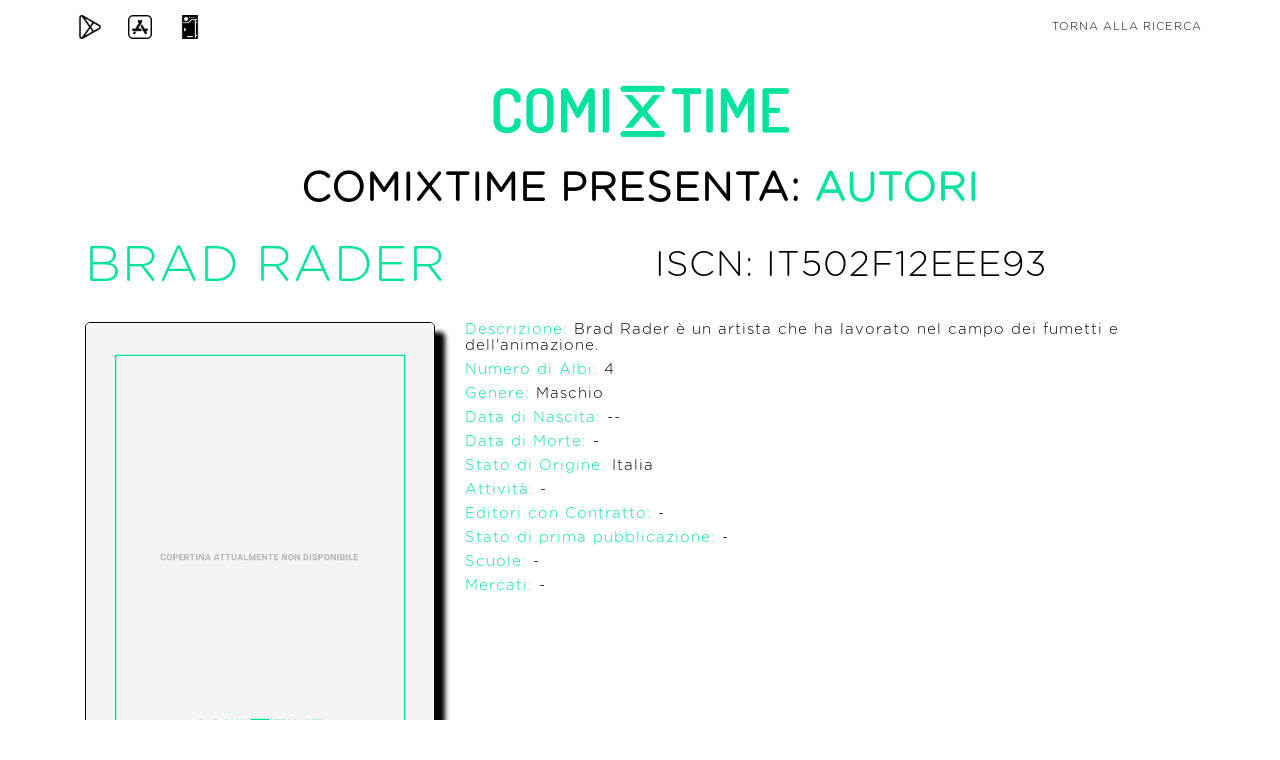

--- FILE ---
content_type: text/html; charset=utf-8
request_url: https://comixtime.it/dex/vendor/simple-line-icons/css/simple-line-icons-min.css
body_size: 4244
content:

<!DOCTYPE html>
<html lang="en">

<head>
    <base href="/iscn/">
    <meta charset="utf-8">
    <meta name="viewport" content="width=device-width, initial-scale=1, shrink-to-fit=no">
    <meta name="description" content="ComiXtime: un database unico e completo di fumetti per un servizio unico e completo ai collezionisti di fumetti.">
    <meta name="author" content="Tab Lab Srl">
    <meta name="keywords" content="collezionista di fumetti, fumetto, collezionista">
    <meta name="robots" content="index, follow">
    <meta name="googlebot" content="index, follow">
    <meta property="og:title" content="ComiXtime | Sei un collezionista di fumetti? Scarica l'app!" />
    <meta property="og:type" content="Sito Web" />
    <meta property="og:description" content="ComiXtime: un database unico e completo di fumetti per un servizio unico e completo ai collezionisti di fumetti." />
    <meta property="og:url" content="https://www.facebook.com/comixtimeapp/"/>
    <meta property="og:image" content="https://comixtime.it/img/logo_mobile.png"/>
    <meta property="og:site_name" content="https://comixtime.it/" />
    <meta name="twitter:card" content="summary">
    <meta name="twitter:site" content="@comixtime">
    <meta name="twitter:creator" content="@comixtime">
    <meta name="twitter:url" content="https://twitter.com/comixtime">
    <meta name="twitter:title" content="ComiXtime | Sei un collezionista di fumetti? Scarica l'app!">
    <meta name="twitter:description" content="ComiXtime: un database unico e completo di fumetti per un servizio unico e completo ai collezionisti di fumetti.">
    <meta name="twitter:image" content="https://comixtime.it/img/logo_mobile.png">

    <title>ComiXtime | ISCN</title>

    <link href="https://comixtime.it/dex/img/favicon.ico" rel="icon"/>

    <!-- Bootstrap core CSS -->
    <link href="https://comixtime.it/dex/css/bootstrap.min.css" rel="stylesheet" />

    <!-- Custom fonts for this template -->
    <link href="https://comixtime.it/dex/vendor/font-awesome/css/font-awesome.min.css" rel="stylesheet" />
    <link href="https://comixtime.it/dex/vendor/simple-line-icons/css/simple-line-icons.css" rel="stylesheet" />
    <link href="https://comixtime.it/dex/css/font_d.css" rel="stylesheet" />
    <link href="https://comixtime.it/dex/css/font.css" rel="stylesheet" />
    <link href="https://comixtime.it/dex/css/fonts.css" rel="stylesheet" />

    <!-- Plugin CSS -->
    <link href="https://comixtime.it/dex/device-mockups/device-mockups.min.css" rel="stylesheet" />

    <!-- cookiealert.css -->
    <link href="https://comixtime.it/dex/css/cookie/cookiealert.css" rel="stylesheet" />

    <!-- Custom styles for this template -->
    <link href="https://comixtime.it/dex/css/new-age.min.css" rel="stylesheet" />
    <link href="https://comixtime.it/dex/css/index.css" rel="stylesheet" />
    <link href="https://comixtime.it/dex/css/iscn.css" rel="stylesheet" />
</head>

<body id="page-top" class="text-gotham">
<nav class="navbar navbar-expand-lg navbar-light fixed-top" id="mainNav">
    <div class="container" id="set-bar">
        <a class="nav-link" target="_blank" href="https://play.google.com/store/apps/details?id=it.comixtime.comixtime" style="position: absolute;left: 0;" title="Play Store">
            <img src="https://comixtime.it/dex/img/play-store.png" class="img-responsive" style="width:24px" alt="Play Store">
        </a>
        <a class="nav-link" target="_blank" href="https://itunes.apple.com/it/app/comixtime-begins/id1200314909" style="position: absolute;left: 50px;" title="App Store">
            <img src="https://comixtime.it/dex/img/app-store.png" class="img-responsive" style="width:24px" alt="App Store">
        </a>
        <a class="nav-link" target="_blank" href="https://dex.comixtime.it" style="position: absolute;left: 100px;" title="Dex">
            <img src="https://comixtime.it/dex/img/pokedex.png" class="img-responsive" style="width:24px" alt="Dex">
        </a>
        <a class="nav-link" href="https://comixtime.it/" target="_blank" style="position: absolute;right: 0;">Vai a ComiXtime</a>
    </div>
</nav>

<header class="masthead bg-white-full">
    <div class="container h-head">
        <div class="row h-100">
            <div class="col-lg-12 my-auto text-center">
                <div class="header-content mx-auto text-center">
                    <div class="row">
                        <div class="col-12" itemscope itemtype="http://schema.org/WebSite">
                            <img src="https://comixtime.it/dex/img/logo_light.png" class="img-responsive" style="width:100%;max-width: 540px;" alt="Logo">
                            <h4 class="section-heading text-dark" itemprop="name">Lo standard ISCN</h4>
                            <h6 class="text-dark" style="margin-bottom: 24px;">(l'ISBN dei fumetti)</h6>
                            <input type="text" class="form-control" id="iscn-search" placeholder="Inserisci il tuo ISCN..." oninput="this.value = this.value.toUpperCase()">
                            <span class="s-icon-bar"><i class="fa fa-search"></i></span>
                        </div>
                    </div>
                    <div class="row" style="padding-top: 24px;">
                        <div class="col-12 col-sm-6" style="margin-bottom: 10px;">
                            <button class="btn btn-outline btn-xl btn-100" style="border-radius: 0px;" id="comix-search">Cerca con Comixtime</button>
                        </div>
                        <div class="col-12 col-sm-6" style="margin-bottom: 10px;">
                            <button class="btn btn-outline btn-xl btn-100" style="border-radius: 0px;" id="comix-lucky">Mi sento fortunato</button>
                        </div>
                    </div>
                </div>
            </div>
        </div>
    </div>
    <div class="container h-footer comix-dragon-back">
        <p style="padding-top:10px; font-size: 11px; line-height: 1.2;margin-bottom: 10px;">
            App per appassionati e collezionisti di fumetti
            <br>Servizi per fumetterie, case editrici e distributori
            <br>Database completo di fumetti in Italia (standard ISCN)
            <br>Serie ideate e sviluppate per smartphone<br>
            <br><a target="_blank" href="https://comixtime.it/index.php">ComiXtime</a> | <a href="mailto:info@comixtime.it">info@comixtime.it</a>
            <br><a target="_blank" href="https://comixtime.it/app/index.php">ComiXtime APP (Collezionisti)</a> | <a href="mailto:app@comixtime.it">app@comixtime.it</a>
            <br><a target="_blank" href="https://comixtime.it/dex/index.php">ComiXtime DEX (Super Collezionisti)</a> | <a href="mailto:dex@comixtime.it">dex@comixtime.it</a>
            <br><a target="_blank" href="https://comixtime.it/oak/index.php">ComiXtime OAK (Fumetterie)</a> | <a href="mailto:oak@comixtime.it">oak@comixtime.it</a>
            <br><a target="_blank" href="https://comixtime.it/pub/index.php">ComiXtime PUB (Editori)</a> | <a href="mailto:pub@comixtime.it">pub@comixtime.it</a>
            <br><a target="_blank" href="https://comixtime.it/art/index.php">ComiXtime ART (Autori)</a> | <a href="mailto:art@comixtime.it">art@comixtime.it</a>
        </p>
        <p style="margin:0px; font-size: 11px" class="text-comix">
            <a target="_blank" href="https://comixtime.it/legal/notes.php" class="text-comix" style="color: white">Termini Legali</a>
            |
            <a target="_blank" href="https://comixtime.it/informativa_privacy.php" class="text-comix" style="color: white">Informativa Privacy</a>
            |
            <a target="_blank" href="https://comixtime.it/termini_condizioni.php" class="text-comix" style="color: white">Termini e Condizioni</a>
        </p>
    </div>
</header>
<!-- Trucchi SEO by Nicola Bosio-->
<div style="display: none">
    <h1>ComiXtime - è ComiXtime per i fumetti</h1>
    <h2>ComiXtime - è ComiXtime per i fumetti</h2>
    <p>
        La passione per i fumetti è una cosa seria e chi li colleziona lo sa bene.
        Tu sei un collezionista di fumetti come noi?
        Quante volte ti è capitato di trovarti in fumetteria o fra gli stand di Lucca Comics e non avere a portata di mano la tua mancolista? Quante volte la tua mancolista non era altro che un foglietto di carta o una nota volante?
        ComiXtime è la prima App fatta da collezionisti per collezionisti, dove catalogare, organizzare e dar valore alla propria raccolta di fumetti.
        Cammina insieme a noi:
        -scarica l'app. Più siamo, più la nostra voce sarà forte.
        -sostieni il progetto con la tua recensione. Più il voto sarà alto, più la nostra presenza sarà importante.
        -ogni feedback riguardo malfunzionamenti, anomalie e consigli, inviatecelo direttamente a comixtime.app@gmail.com o tramite il modale di assistenza presente in www.comixtime.it. Tutti verrete ascoltati, perché noi vogliamo costruire una app che sia uno strumento personalizzato su misura dei collezionisti più esigenti (step by step ci arriveremo).
        La passione per i fumetti è una cosa seria e chi li colleziona lo sa bene.
        Tu sei un collezionista di fumetti come noi?
        Quante volte ti è capitato di trovarti in fumetteria o fra gli stand di Lucca Comics e non avere a portata di mano la tua mancolista? Quante volte la tua mancolista non era altro che un foglietto di carta o una nota volante?
        ComiXtime è la prima App fatta da collezionisti per collezionisti, dove catalogare, organizzare e dar valore alla propria raccolta di fumetti.
        Cammina insieme a noi:
        -scarica l'app. Più siamo, più la nostra voce sarà forte.
        -sostieni il progetto con la tua recensione. Più il voto sarà alto, più la nostra presenza sarà importante.
        -ogni feedback riguardo malfunzionamenti, anomalie e consigli, inviatecelo direttamente a comixtime.app@gmail.com o tramite il modale di assistenza presente in www.comixtime.it. Tutti verrete ascoltati, perché noi vogliamo costruire una app che sia uno strumento personalizzato su misura dei collezionisti più esigenti (step by step ci arriveremo).
        La passione per i fumetti è una cosa seria e chi li colleziona lo sa bene.
        Tu sei un collezionista di fumetti come noi?
        Quante volte ti è capitato di trovarti in fumetteria o fra gli stand di Lucca Comics e non avere a portata di mano la tua mancolista? Quante volte la tua mancolista non era altro che un foglietto di carta o una nota volante?
        ComiXtime è la prima App fatta da collezionisti per collezionisti, dove catalogare, organizzare e dar valore alla propria raccolta di fumetti.
        Cammina insieme a noi:
        -scarica l'app. Più siamo, più la nostra voce sarà forte.
        -sostieni il progetto con la tua recensione. Più il voto sarà alto, più la nostra presenza sarà importante.
        -ogni feedback riguardo malfunzionamenti, anomalie e consigli, inviatecelo direttamente a comixtime.app@gmail.com o tramite il modale di assistenza presente in www.comixtime.it. Tutti verrete ascoltati, perché noi vogliamo costruire una app che sia uno strumento personalizzato su misura dei collezionisti più esigenti (step by step ci arriveremo).
    </p>
</div>
<!-- COOKIES -->
<div id="divCookie" class="alert alert-dismissible" role="alert" style="
        position: fixed;
        background-color: #000;
        color: #fff;
        opacity: 0.8;
        bottom: 0px;
        width:100%;
        padding: 15px;
        margin: 0px;
        font-size: 12px;
        ">
    <a href="#" class="okCookie" data-dismiss="alert" aria-label="close" style="
            position: fixed;
            right: 30px;
            font-size: 20px;
        ">&times;</a>
    <div class='cookiealert-container text-center'>
        <b>Ti piacciono i cookies?</b> &#x1F36A;
        Questo sito utilizza cookies tecnici e di profilazione,
        propri e di terze parti, per le sue funzionalità,
        per migliorare l’esperienza utente e per farti visualizzare pubblicità,
        contenuti e servizi più vicini ai tuoi interessi.
        Proseguendo nella navigazione su questo sito web,
        chiudendo questo messaggio, cliccando Accetto,
        scorrendo questa pagina o cliccando qualunque suo elemento
        acconsenti all'uso dei cookies per le finalità indicate.
        Puoi negare il consenso modificando le impostazioni privacy del tuo browser.
        Per saperne di più fai clic <a href='../../informativa_privacy.php#informativa_cookies' target='_blank'>qui</a>
        <br><br><button id='btnOkCookie' type='button' class='btn btn-primary btn-sm acceptcookies okCookie' data-dismiss="alert" aria-label="close">Accetto</button>
    </div>
</div>
<!-- /COOKIES -->
<div id="loader" style="display: none;"><img id="loader-search" src="https://comixtime.it/dex/img/loader.gif"></div>
<!-- Bootstrap core JavaScript -->
<script src="https://comixtime.it/dex/vendor/jquery/jquery.min.js"></script>
<script src="https://comixtime.it/dex/vendor/popper/popper.min.js"></script>
<script src="https://comixtime.it/dex/vendor/bootstrap/js/bootstrap.min.js"></script>

<!-- Plugin JavaScript -->
<script src="https://comixtime.it/dex/vendor/jquery-easing/jquery.easing.min.js"></script>

<!-- Custom scripts for this template -->
<script src="https://comixtime.it/dex/js/new-age.min.js"></script>
<script src="https://comixtime.it/dex/js/index.js"></script>
<script>
    //COOKIES
    $(".okCookie").on("click", function() {
        var req = $.ajax({
            type: "POST",
            url: 'ajax/okCookie.php',
            data: ''
        });
        req.done(function (risp) {
            console.log(risp);
        });
        req.fail(function () {
        });
    });
    $("#comix-search").on("click", function() {
        var iscn = $("#iscn-search").val();
        if(iscn==""){
            console.log("Ricerca vuota");
        }else{
            $("#loader").css("display","block");
        }
        var typology = iscn.slice(2, 3);
        var urlCode = iscn.slice(3, 13);
        var sheet = "";
        if(typology=="0"){
            sheet = "comic";
        }else if(typology=="1"){
            sheet = "series";
        }else if(typology=="2"){
            sheet = "comicset";
        }else if(typology=="3"){
            sheet = "story";
        }else if(typology=="4"){
            sheet = "publisher";
        }else if(typology=="5"){
            sheet = "author";
        }else if(typology=="6"){
            sheet = "persona";
        }else if(typology=="7"){
            sheet = "genre";
        }else if(typology=="A"){
            sheet = "encyclopedia";
        }
        console.log(sheet+"-"+urlCode);
        var search = $.ajax({
            type: "POST",
            url: 'ajax/search.php',
            data: 'sheet='+sheet+'&urlCode='+urlCode
        });
        search.done(function (risp) {
            console.log(risp);
            window.location.href=sheet+"/"+urlCode+"/"+risp;
            //window.location.href="sheet.php?sheet="+sheet+"&urlCode="+urlCode+"&title="+risp;
        });
        search.fail(function () {
        });
    });
    $("#comix-lucky").on("click", function() {
        $("#loader").css("display","block");
        var search = $.ajax({
            type: "POST",
            url: 'ajax/random.php',
            data: 'sheet=comic'
        });
        search.done(function (risp) {
            console.log(risp);
            window.location.href="comic/"+risp;
            //window.location.href="sheet.php?sheet="+sheet+"&urlCode="+urlCode+"&title="+risp;
        });
        search.fail(function () {
        });
    });
</script>

<!-- HOTJAR -->
<!-- Hotjar Tracking Code for www.comixtime.it -->
<script>
    (function(h,o,t,j,a,r){
        h.hj=h.hj||function(){(h.hj.q=h.hj.q||[]).push(arguments)};
        h._hjSettings={hjid:671693,hjsv:6};
        a=o.getElementsByTagName('head')[0];
        r=o.createElement('script');r.async=1;
        r.src=t+h._hjSettings.hjid+j+h._hjSettings.hjsv;
        a.appendChild(r);
    })(window,document,'https://static.hotjar.com/c/hotjar-','.js?sv=');
</script>

<!-- GOOGLE ANALYTICS -->
<!-- Global site tag (gtag.js) - Google Analytics -->
<script async src="https://www.googletagmanager.com/gtag/js?id=UA-108844371-2"></script>
<script>
    window.dataLayer = window.dataLayer || [];
    function gtag(){dataLayer.push(arguments);}
    gtag('js', new Date());
    gtag('config', 'UA-108844371-2');
</script>

</body>
</html>
